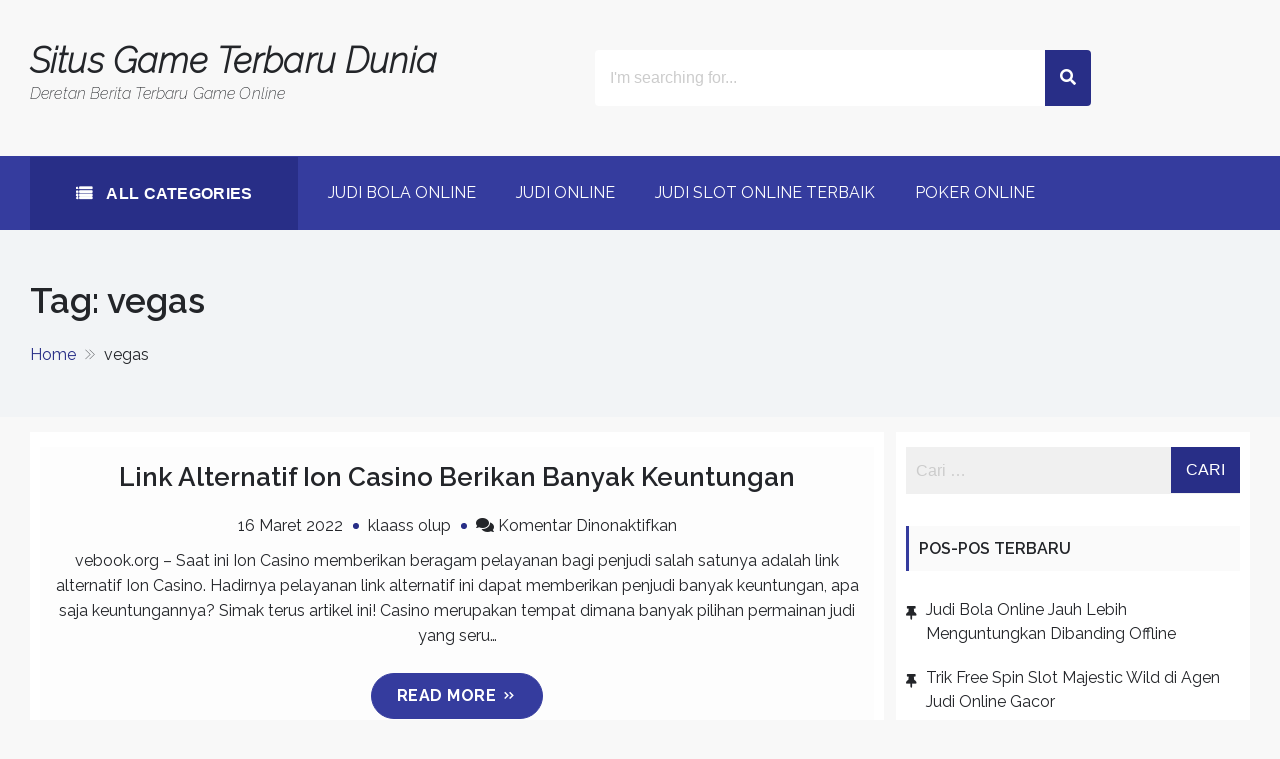

--- FILE ---
content_type: text/html; charset=UTF-8
request_url: https://vebook.org/tag/vegas/
body_size: 8946
content:
<!DOCTYPE html>
<html lang="id" prefix="og: https://ogp.me/ns#" itemscope="itemscope" itemtype="http://schema.org/WebPage" >
<head>
    <meta charset="UTF-8">
    <meta name="viewport" content="width=device-width, initial-scale=1, maximum-scale=1">
    <link rel="profile" href="http://gmpg.org/xfn/11">
    <link rel="pingback" href="https://vebook.org/xmlrpc.php">
    	<style>img:is([sizes="auto" i], [sizes^="auto," i]) { contain-intrinsic-size: 3000px 1500px }</style>
	
<!-- Optimasi Mesin Pencari oleh Rank Math - https://rankmath.com/ -->
<title>vegas Archives - Situs Game Terbaru Dunia</title>
<meta name="robots" content="follow, noindex"/>
<meta property="og:locale" content="id_ID" />
<meta property="og:type" content="article" />
<meta property="og:title" content="vegas Archives - Situs Game Terbaru Dunia" />
<meta property="og:url" content="https://vebook.org/tag/vegas/" />
<meta name="twitter:card" content="summary_large_image" />
<meta name="twitter:title" content="vegas Archives - Situs Game Terbaru Dunia" />
<meta name="twitter:label1" content="Pos" />
<meta name="twitter:data1" content="2" />
<script type="application/ld+json" class="rank-math-schema">{"@context":"https://schema.org","@graph":[{"@type":"Organization","@id":"https://vebook.org/#organization","name":"Situs Game Terbaru Dunia"},{"@type":"WebSite","@id":"https://vebook.org/#website","url":"https://vebook.org","publisher":{"@id":"https://vebook.org/#organization"},"inLanguage":"id"},{"@type":"CollectionPage","@id":"https://vebook.org/tag/vegas/#webpage","url":"https://vebook.org/tag/vegas/","name":"vegas Archives - Situs Game Terbaru Dunia","isPartOf":{"@id":"https://vebook.org/#website"},"inLanguage":"id"}]}</script>
<!-- /Plugin WordPress Rank Math SEO -->

<link rel='dns-prefetch' href='//widgetlogic.org' />
<link rel='dns-prefetch' href='//fonts.googleapis.com' />
<script type="text/javascript">
/* <![CDATA[ */
window._wpemojiSettings = {"baseUrl":"https:\/\/s.w.org\/images\/core\/emoji\/16.0.1\/72x72\/","ext":".png","svgUrl":"https:\/\/s.w.org\/images\/core\/emoji\/16.0.1\/svg\/","svgExt":".svg","source":{"concatemoji":"https:\/\/vebook.org\/wp-includes\/js\/wp-emoji-release.min.js?ver=96e975a339bb6ab2a5caa202d4aeead3"}};
/*! This file is auto-generated */
!function(s,n){var o,i,e;function c(e){try{var t={supportTests:e,timestamp:(new Date).valueOf()};sessionStorage.setItem(o,JSON.stringify(t))}catch(e){}}function p(e,t,n){e.clearRect(0,0,e.canvas.width,e.canvas.height),e.fillText(t,0,0);var t=new Uint32Array(e.getImageData(0,0,e.canvas.width,e.canvas.height).data),a=(e.clearRect(0,0,e.canvas.width,e.canvas.height),e.fillText(n,0,0),new Uint32Array(e.getImageData(0,0,e.canvas.width,e.canvas.height).data));return t.every(function(e,t){return e===a[t]})}function u(e,t){e.clearRect(0,0,e.canvas.width,e.canvas.height),e.fillText(t,0,0);for(var n=e.getImageData(16,16,1,1),a=0;a<n.data.length;a++)if(0!==n.data[a])return!1;return!0}function f(e,t,n,a){switch(t){case"flag":return n(e,"\ud83c\udff3\ufe0f\u200d\u26a7\ufe0f","\ud83c\udff3\ufe0f\u200b\u26a7\ufe0f")?!1:!n(e,"\ud83c\udde8\ud83c\uddf6","\ud83c\udde8\u200b\ud83c\uddf6")&&!n(e,"\ud83c\udff4\udb40\udc67\udb40\udc62\udb40\udc65\udb40\udc6e\udb40\udc67\udb40\udc7f","\ud83c\udff4\u200b\udb40\udc67\u200b\udb40\udc62\u200b\udb40\udc65\u200b\udb40\udc6e\u200b\udb40\udc67\u200b\udb40\udc7f");case"emoji":return!a(e,"\ud83e\udedf")}return!1}function g(e,t,n,a){var r="undefined"!=typeof WorkerGlobalScope&&self instanceof WorkerGlobalScope?new OffscreenCanvas(300,150):s.createElement("canvas"),o=r.getContext("2d",{willReadFrequently:!0}),i=(o.textBaseline="top",o.font="600 32px Arial",{});return e.forEach(function(e){i[e]=t(o,e,n,a)}),i}function t(e){var t=s.createElement("script");t.src=e,t.defer=!0,s.head.appendChild(t)}"undefined"!=typeof Promise&&(o="wpEmojiSettingsSupports",i=["flag","emoji"],n.supports={everything:!0,everythingExceptFlag:!0},e=new Promise(function(e){s.addEventListener("DOMContentLoaded",e,{once:!0})}),new Promise(function(t){var n=function(){try{var e=JSON.parse(sessionStorage.getItem(o));if("object"==typeof e&&"number"==typeof e.timestamp&&(new Date).valueOf()<e.timestamp+604800&&"object"==typeof e.supportTests)return e.supportTests}catch(e){}return null}();if(!n){if("undefined"!=typeof Worker&&"undefined"!=typeof OffscreenCanvas&&"undefined"!=typeof URL&&URL.createObjectURL&&"undefined"!=typeof Blob)try{var e="postMessage("+g.toString()+"("+[JSON.stringify(i),f.toString(),p.toString(),u.toString()].join(",")+"));",a=new Blob([e],{type:"text/javascript"}),r=new Worker(URL.createObjectURL(a),{name:"wpTestEmojiSupports"});return void(r.onmessage=function(e){c(n=e.data),r.terminate(),t(n)})}catch(e){}c(n=g(i,f,p,u))}t(n)}).then(function(e){for(var t in e)n.supports[t]=e[t],n.supports.everything=n.supports.everything&&n.supports[t],"flag"!==t&&(n.supports.everythingExceptFlag=n.supports.everythingExceptFlag&&n.supports[t]);n.supports.everythingExceptFlag=n.supports.everythingExceptFlag&&!n.supports.flag,n.DOMReady=!1,n.readyCallback=function(){n.DOMReady=!0}}).then(function(){return e}).then(function(){var e;n.supports.everything||(n.readyCallback(),(e=n.source||{}).concatemoji?t(e.concatemoji):e.wpemoji&&e.twemoji&&(t(e.twemoji),t(e.wpemoji)))}))}((window,document),window._wpemojiSettings);
/* ]]> */
</script>
<style id='wp-emoji-styles-inline-css' type='text/css'>

	img.wp-smiley, img.emoji {
		display: inline !important;
		border: none !important;
		box-shadow: none !important;
		height: 1em !important;
		width: 1em !important;
		margin: 0 0.07em !important;
		vertical-align: -0.1em !important;
		background: none !important;
		padding: 0 !important;
	}
</style>
<link rel='stylesheet' id='block-widget-css' href='https://vebook.org/wp-content/plugins/widget-logic/block_widget/css/widget.css?ver=1768248891' type='text/css' media='all' />
<link crossorigin="anonymous" rel='stylesheet' id='sparklestore-google-fonts-css' href='//fonts.googleapis.com/css?family=Lato%3A300%2C400%2C700%7COpen+Sans%3A300%2C700%2C600%2C800%2C400%7CLato%3A300%2C700%2C600%2C800%2C400%7CPoppins%3A400%2C300%2C500%2C600%2C700&#038;ver=96e975a339bb6ab2a5caa202d4aeead3' type='text/css' media='all' />
<link rel='stylesheet' id='fontawesome5-css' href='https://vebook.org/wp-content/themes/sparklestore/assets/library/fontawesome/css/all.min.css?ver=96e975a339bb6ab2a5caa202d4aeead3' type='text/css' media='all' />
<link rel='stylesheet' id='icofont-css' href='https://vebook.org/wp-content/themes/sparklestore/assets/css/icofont.css?ver=96e975a339bb6ab2a5caa202d4aeead3' type='text/css' media='all' />
<link rel='stylesheet' id='chosen-css' href='https://vebook.org/wp-content/themes/sparklestore//assets/library/chosen/chosen.min.css?ver=96e975a339bb6ab2a5caa202d4aeead3' type='text/css' media='all' />
<link rel='stylesheet' id='flexslider-css' href='https://vebook.org/wp-content/themes/sparklestore/assets/library/flexslider/css/flexslider.css?ver=96e975a339bb6ab2a5caa202d4aeead3' type='text/css' media='all' />
<link rel='stylesheet' id='lightslider-css' href='https://vebook.org/wp-content/themes/sparklestore/assets/library/lightslider/css/lightslider.css?ver=96e975a339bb6ab2a5caa202d4aeead3' type='text/css' media='all' />
<link rel='stylesheet' id='sparklestore-bg-color-css' href='https://vebook.org/wp-content/themes/sparklestore/assets/css/bg-color.css?ver=96e975a339bb6ab2a5caa202d4aeead3' type='text/css' media='all' />
<link rel='stylesheet' id='sparklestore-font-color-css' href='https://vebook.org/wp-content/themes/sparklestore/assets/css/font-color.css?ver=96e975a339bb6ab2a5caa202d4aeead3' type='text/css' media='all' />
<link rel='stylesheet' id='sparklestore-border-color-css' href='https://vebook.org/wp-content/themes/sparklestore/assets/css/border-color.css?ver=96e975a339bb6ab2a5caa202d4aeead3' type='text/css' media='all' />
<link rel='stylesheet' id='sparklestore-style-responsive-css' href='https://vebook.org/wp-content/themes/sparklestore/assets/css/responsive.css?ver=96e975a339bb6ab2a5caa202d4aeead3' type='text/css' media='all' />
<link rel='stylesheet' id='sparklethemes-mobile-menu-css' href='https://vebook.org/wp-content/themes/sparklestore/sparklethemes/mobile-menu/mobile-menu.css?ver=1' type='text/css' media='all' />
<link crossorigin="anonymous" rel='stylesheet' id='sparkleStore-lite-google-font-css' href='https://fonts.googleapis.com/css?family=Open%2BSans%3A300%2C300i%2C400%2C400i%2C600%2C600i%2C700%2C700i%2C800%2C800i%7CRaleway%3A100%2C200%2C200i%2C300%2C400%2C500%2C600%2C700%2C800&#038;subset=latin%2Clatin-ext' type='text/css' media='all' />
<link rel='stylesheet' id='sparklestore-parent-style-css' href='https://vebook.org/wp-content/themes/sparklestore//style.css?ver=1.1.1' type='text/css' media='all' />
<link rel='stylesheet' id='sparklestore-lite-style-css' href='https://vebook.org/wp-content/themes/sparklestore-lite/style.css?ver=1.1.1' type='text/css' media='all' />
<style id='sparklestore-lite-style-inline-css' type='text/css'>

            .wc-block-grid__product-add-to-cart .add_to_cart_button,
            .wc-block-grid__product-add-to-cart .add_to_cart_button::before,
            
            .site-cart-items-wrap .count,
            .chosen-container .chosen-results li.result-selected,
            .chosen-container .chosen-results li.highlighted,
            .block-nav-category .view-all-category a,
            .posts-tag ul li,
            .woocommerce div.product .woocommerce-tabs ul.tabs li,
            .store_products_items_info .products_item_info,
            .flex-control-nav > li > a:hover::before, .flex-control-nav > li > a.flex-active::before,
            .header-nav,
            .btn-primary,
            .scrollup,
            .social ul li a,
            .blocktitle,
            .appzend-buttons-wrapper .products_item_info a,
            .blocktitlewrap .SparkleStoreAction>div:hover:before,
            .layout_two .sparkletabs,
            #respond .form-submit input#submit, a.button, button, input[type='submit']{
                background-color: #353c9e;

            }

            .wc-block-grid__product-add-to-cart .add_to_cart_button,

            .cross-sells h2, .cart_totals h2, .up-sells > h2, .related > h2, .woocommerce-billing-fields h3, .woocommerce-shipping-fields h3, .woocommerce-additional-fields h3, #order_review_heading, .woocommerce-order-details h2, .woocommerce-column--billing-address h2, .woocommerce-column--shipping-address h2, .woocommerce-Address-title h3, .woocommerce-MyAccount-content h3, .wishlist-title h2, .comments-area h2.comments-title, .woocommerce-Reviews h2.woocommerce-Reviews-title, .woocommerce-Reviews #review_form_wrapper .comment-reply-title, .woocommerce-account .woocommerce h2, .woocommerce-customer-details h2.woocommerce-column__title, .widget .widget-title,

            .woocommerce div.product .woocommerce-tabs ul.tabs::before,
            .woocommerce div.product .woocommerce-tabs .panel,
            .woocommerce div.product .woocommerce-tabs ul.tabs li,
            .btn-primary,
            .social ul li a{
                border-color: #353c9e;
            }

            .wc-block-grid__product-add-to-cart .add_to_cart_button:hover,

            .woocommerce ul.products li.product .price ins, .store_products_item_details .price ins, .woocommerce div.product p.price ins, .woocommerce div.product span.price ins,
            .woocommerce ul.products li.product .price, .store_products_item_details .price, .woocommerce div.product p.price, .woocommerce div.product span.price,
            .blocktitlewrap .SparkleStoreAction>div,
            .top-header-inner .social ul li a:hover{
                color: #353c9e;
            }

            .woocommerce .widget_shopping_cart .cart_list li a.remove:hover, .woocommerce.widget_shopping_cart .cart_list li a.remove:hover,
            .widget .woocommerce-mini-cart__buttons a.checkout:last-child,
            .widget_search .search-submit,
            .block-search .btn-submit,
            .box-header-nav .main-menu .page_item.current_page_item > a, .box-header-nav .main-menu .page_item:hover > a, .box-header-nav .main-menu > .menu-item.current-menu-item > a, .box-header-nav .main-menu > .menu-item:hover > a,
            .box-header-nav .main-menu > .menu-item.focus > a,
            .widget_product_search button,
            .block-nav-category .block-title,
            .block-nav-category .vertical-menu .page_item.current_page_item > a, .block-nav-category .vertical-menu li:hover > a,.block-nav-category .vertical-menu li>a.focus-visible, .block-nav-category .view-all-category a:hover,.block-nav-category .view-all-category a.focus-visible,
            .lSAction .lSPrev, .lSAction .lSNext,
            .woocommerce a.added_to_cart::before, .woocommerce a.product_type_simple::before, .woocommerce a.button.add_to_cart_button::before, .woocommerce a.button.product_type_grouped::before, .woocommerce a.button.product_type_external::before, .woocommerce a.button.product_type_variable::before,
            .woocommerce a.added_to_cart, .woocommerce a.product_type_simple, .woocommerce a.button.add_to_cart_button, .woocommerce a.button.product_type_grouped, .woocommerce a.button.product_type_external, .woocommerce a.button.product_type_variable,

            .box-header-nav .main-menu .children > .page_item:hover > a, .box-header-nav .main-menu .sub-menu > .menu-item:hover > a,
            .box-header-nav .main-menu .children > .page_item.focus > a, .box-header-nav .main-menu .sub-menu > .menu-item.focus > a,
            .woocommerce #respond input#submit, .woocommerce a.button, .woocommerce button.button, .woocommerce input.button,
            .woocommerce nav.woocommerce-pagination ul li a:focus, .woocommerce nav.woocommerce-pagination ul li a:hover, .woocommerce nav.woocommerce-pagination ul li span.current,
            .single-product div.product .entry-summary .single_add_to_cart_button::before,
            .single-product div.product .entry-summary .single_add_to_cart_button,
            .layout_one .sparkletabs .sparkletablinks > li:hover a, .layout_one .sparkletabs .sparkletablinks > li.active a,
            .layout_one .sparkletabs .sparkletablinks > li:hover a, .layout_one .sparkletabs .sparkletablinks > li.active a,
            .store_products_items_info .yith-wcwl-add-button a.add_to_wishlist span, .store_products_items_info .sparkle-tooltip-label,
            .woocommerce a.remove:hover,
            .menu-modal .sparkle-tabs button.active,
            .woocommerce #respond input#submit.alt, .woocommerce a.button.alt, .woocommerce button.button.alt, .woocommerce input.button.alt,
            .woocommerce-MyAccount-navigation ul li a,
            .woocommerce .widget_price_filter .price_slider_wrapper .ui-widget-content,
            .widget.yith-woocompare-widget .compare, 
            .widget.yith-woocompare-widget .clear-all,
            .articlesListing .article .metainfo div:after,
            .page-numbers,
            .posts-tag ul li:first-child,
            .posts-tag ul li:hover,
            .reply .comment-reply-link,
            .admin-bar .woocommerce-store-notice, p.demo_store,
            .search-wrapper{
                background-color: #282e87;
            }

            .woocommerce a.added_to_cart, .woocommerce a.product_type_simple, .woocommerce a.button.add_to_cart_button, .woocommerce a.button.product_type_grouped, .woocommerce a.button.product_type_external, .woocommerce a.button.product_type_variable,
            .woocommerce nav.woocommerce-pagination ul li,

            .woocommerce-MyAccount-navigation ul li a:hover,
            .footer-widgets .widget .widget-title::before,
            .woocommerce #respond input#submit, .woocommerce a.button, .woocommerce button.button, .woocommerce input.button,
            .single-product div.product .entry-summary .single_add_to_cart_button,
            .layout_one .sparkletabs .sparkletablinks > li:hover a, .layout_one .sparkletabs .sparkletablinks > li.active a,
            .layout_one .sparkletabs .sparkletablinks > li:hover a, .layout_one .sparkletabs .sparkletablinks > li.active a,
            .woocommerce-message, .woocommerce-info,
            .btn-primary:hover,
            .widget.yith-woocompare-widget .compare, 
            .widget.yith-woocompare-widget .clear-all,
            .widget.yith-woocompare-widget .compare:hover, 
            .widget.yith-woocompare-widget .clear-all:hover,
            .page-numbers,
            .page-numbers:hover,
            .woocommerce #respond input#submit:hover{
                border-color: #282e87;
            }

            .store_products_items_info .yith-wcwl-add-button a.add_to_wishlist span::before, .store_products_items_info .sparkle-tooltip-label::before{
                border-left-color: #282e87;
            }

            .woocommerce a.added_to_cart:hover, .woocommerce a.product_type_simple:hover, .woocommerce a.button.add_to_cart_button:hover, .woocommerce a.button.product_type_grouped:hover, .woocommerce a.button.product_type_external:hover, .woocommerce a.button.product_type_variable:hover,

            .footer-widgets .widget_top_rated_products .product_list_widget .product-title:hover, .footer-widgets .widget a:hover, .footer-widgets .widget a:hover::before, .footer-widgets .widget li:hover::before,
            .woocommerce #respond input#submit:hover, .woocommerce a.button:hover, .woocommerce button.button:hover, .woocommerce input.button:hover,
            .woocommerce nav.woocommerce-pagination ul li .page-numbers,
            .breadcrumbs .trail-items li a,
            .woocommerce-MyAccount-navigation ul li:hover::before,
            .woocommerce-MyAccount-navigation ul li a:hover,
            .sub-footer-inner .coppyright a,
            .woocommerce-MyAccount-content a,
            .woocommerce .product_list_widget .woocommerce-Price-amount,
            .single-product div.product .entry-summary .single_add_to_cart_button:hover,
            .woocommerce-message::before, .woocommerce-info::before,
            a:hover, a:focus, a:active,
            .layout_two .sparkletabs .sparkletablinks > li a:hover, 
            .layout_two .sparkletabs .sparkletablinks > li.active a,
            .widget.yith-woocompare-widget .compare:hover, 
            .widget.yith-woocompare-widget .clear-all:hover,
            .page-numbers.current,
            .site-cart-items-wrap,
            .page-numbers:hover,
            #cancel-comment-reply-link,
            #cancel-comment-reply-link:before,
            .single-product div.product .entry-summary a.compare:hover,
            .services_item .services_icon,
            .woocommerce #respond input#submit.alt:hover, 
            .woocommerce a.button.alt:hover, 
            .woocommerce button.button.alt:hover, 
            .woocommerce input.button.alt:hover{
                color: #282e87;
            }
            
            .woocommerce a.remove:hover,
            .woocommerce a.remove{
                color: #282e87 !important;
            }
        
            .footer.footer{
                background-color: #797979;

            }

            .footer.footer,
            footer.footer ul li, footer.footer ul li:before, .woocommerce footer.footer ul.cart_list li a, .woocommerce footer.footer ul.product_list_widget li a, .woocommerce-page footer.footer ul.cart_list li a, .woocommerce-page footer.footer ul.product_list_widget li a, footer.footer .widget_top_rated_products .product_list_widget .product-title,
            footer.footer .footer-bottom ul li a:hover, .footer-bottom a:hover{
                color: #ffffff;

            }

</style>
<script type="text/javascript" src="https://vebook.org/wp-includes/js/jquery/jquery.min.js?ver=3.7.1" id="jquery-core-js"></script>
<script type="text/javascript" src="https://vebook.org/wp-includes/js/jquery/jquery-migrate.min.js?ver=3.4.1" id="jquery-migrate-js"></script>
<script type="text/javascript" src="https://vebook.org/wp-content/themes/sparklestore//assets/library/chosen/chosen.jquery.min.js?ver=1" id="chosen-jquery-js"></script>
<script type="text/javascript" src="https://vebook.org/wp-content/themes/sparklestore/sparklethemes/mobile-menu/navigation.js?ver=1" id="sparkletheme-navigation-js"></script>
<link rel="https://api.w.org/" href="https://vebook.org/wp-json/" /><link rel="alternate" title="JSON" type="application/json" href="https://vebook.org/wp-json/wp/v2/tags/74" /><link rel="EditURI" type="application/rsd+xml" title="RSD" href="https://vebook.org/xmlrpc.php?rsd" />

<style type="text/css">.recentcomments a{display:inline !important;padding:0 !important;margin:0 !important;}</style><!-- There is no amphtml version available for this URL. --><link rel="icon" href="https://vebook.org/wp-content/uploads/2020/01/cropped-las-vegaz-casino-lady1-32x32.png" sizes="32x32" />
<link rel="icon" href="https://vebook.org/wp-content/uploads/2020/01/cropped-las-vegaz-casino-lady1-192x192.png" sizes="192x192" />
<link rel="apple-touch-icon" href="https://vebook.org/wp-content/uploads/2020/01/cropped-las-vegaz-casino-lady1-180x180.png" />
<meta name="msapplication-TileImage" content="https://vebook.org/wp-content/uploads/2020/01/cropped-las-vegaz-casino-lady1-270x270.png" />
		<style type="text/css" id="wp-custom-css">
			.post-thumbnail{
display: none;
}		</style>
		</head>

<body class="archive tag tag-vegas tag-74 wp-embed-responsive wp-theme-sparklestore wp-child-theme-sparklestore-lite hfeed rightsidebar fulllayout">

    
    <div id="page" class="site">

    		<a class="skip-link screen-reader-text" href="#site-content">Skip to content</a>
				<header id="masthead" class="site-header" itemscope="itemscope" itemtype="http://schema.org/WPHeader" role="banner">		
			<div class="header-container">
				
			<div class="header-top">
		        <div class="container">
		        	<div class="top-header-inner">
			            <div class="top-bar-menu left">
			            	            <ul class="sparklestore_quick_contact">
                            </ul>
        			            </div>

			            <div class="top-bar-menu right">
			            				            </div>
			        </div>
		        </div>
		    </div>

		
		<div class="mainheader mobile-only">
			<div class="container">
				<div class="header-middle-inner">
					<button class="toggle nav-toggle mobile-nav-toggle" data-toggle-target=".header-mobile-menu"  data-toggle-body-class="showing-menu-modal" aria-expanded="false" data-set-focus=".close-nav-toggle">
                <span class="toggle-inner">
                    <span class="toggle-icon"><i class="fas fa-bars"></i></span>
                    <span class="toggle-text">Menu</span>
                </span>
            </button>			        <div class="sparklelogo">
		              			              	<div class="site-branding">				              		
		              		<h1 class="site-title">
		              			<a href="https://vebook.org/" rel="home">
		              				Situs Game Terbaru Dunia		              			</a>
		              		</h1>
		              				              			<p class="site-description">Deretan Berita Terbaru Game Online</p>
		              				              	</div>
			        </div><!-- End Header Logo --> 

			        <div class="rightheaderwrapend">
	    	          	 
			        </div>
			    </div>

			    <div class="rightheaderwrap">
		        	<div class="category-search-form">
		        	  			        	</div>
		        </div>
			</div>
		</div>

		<div class="mainheader">
			<div class="container">
				<div class="header-middle-inner">
			        <div class="sparklelogo">
		              			              	<div class="site-branding">				              		
		              		<h1 class="site-title">
		              			<a href="https://vebook.org/" rel="home">
		              				Situs Game Terbaru Dunia		              			</a>
		              		</h1>
		              				              			<p class="site-description">Deretan Berita Terbaru Game Online</p>
		              				              	</div>
			        </div><!-- End Header Logo --> 

			        <div class="rightheaderwrap">
			        	<div class="category-search-form">
			        	  										<div class='block-search'>
									  	<form role="product-search" method="get" action="/" class="form-search block-search advancesearch">
											<input type="hidden" name="post_type" value="post"/>
											<div class="form-content search-box results-search">
												<div class="inner">
													<input autocomplete="off" type="text" class="input searchfield txt-livesearch" name="s" value="" placeholder="I&#039;m searching for...">
												</div>
											</div>
											
											<button type="submit" class="btn-submit">
												<span class="fa fa-search" aria-hidden="true"></span>
											</button>
									   	</form>
									</div>
												        	</div>
			        </div>

			        <div class="rightheaderwrapend">
	    	          	 
			        </div>
			    </div>
			</div>
		</div>		    
					</div>
		</header><!-- #masthead -->
		
    <div class="header-nav">
        <div class="container">
            <div class="header-nav-inner">
                          <div data-items="10" class="category-menu-main vertical-wapper block-nav-category has-vertical-menu">
              <button class="category-menu-title block-title">
                  All Categories              </button>
              
              <div class="block-content verticalmenu-content menu-category">
                <div class="vertical-menu"></div>
                <div class="view-all-category">
                    <a href="javascript:void(0);"
                       data-closetext="Close"
                       data-alltext="More Categories"
                       class="btn-view-all open-cate">More Categories                    </a>
                </div>
              </div>
          </div><!-- block category -->
                    
                <div class="box-header-nav main-menu-wapper">
                    <div class="main-menu sp-clearfix">
                        <div class="main-menu-links">
                            <ul id="menu-home" class="main-menu"><li id="menu-item-34" class="menu-item menu-item-type-taxonomy menu-item-object-category menu-item-34"><a href="https://vebook.org/category/judi-bola-online/">Judi Bola Online</a></li>
<li id="menu-item-35" class="menu-item menu-item-type-taxonomy menu-item-object-category menu-item-35"><a href="https://vebook.org/category/judi-online/">Judi Online</a></li>
<li id="menu-item-36" class="menu-item menu-item-type-taxonomy menu-item-object-category menu-item-36"><a href="https://vebook.org/category/judi-slot-online-terbaik/">Judi Slot Online Terbaik</a></li>
<li id="menu-item-37" class="menu-item menu-item-type-taxonomy menu-item-object-category menu-item-37"><a href="https://vebook.org/category/poker-online/">poker online</a></li>
</ul>                        </div>
                    </div>
                </div>
            </div>
        </div>
    </div>
    <div id="site-content" role="main">
    
        <div class="breadcrumbs-wrap breadcrumbs " >
            <div class="container">
                <h2 class="entry-title">Tag: <span>vegas</span></h2><div role="navigation" aria-label="Breadcrumbs" class="breadcrumb-trail" itemprop="breadcrumb"><ul class="trail-items" itemscope itemtype="http://schema.org/BreadcrumbList"><meta name="numberOfItems" content="2" /><meta name="itemListOrder" content="Ascending" /><li itemprop="itemListElement" itemscope itemtype="http://schema.org/ListItem" class="trail-item trail-begin"><a href="https://vebook.org/" rel="home" itemprop="item"><span itemprop="name">Home</span></a><meta itemprop="position" content="1" /></li><li itemprop="itemListElement" itemscope itemtype="http://schema.org/ListItem" class="trail-item trail-end"><span itemprop="item"><span itemprop="name">vegas</span></span><meta itemprop="position" content="2" /></li></ul></div>            </div>
        </div>
      
<div class="container">
	<div class="site-wrapper">
		
	  	<div id="primary" class="content-area none" data-layout="none">
			<main id="main" class="site-main articlesListing blog-grid" role="main">
				<article id="post-73" class="article text-center post-73 post type-post status-publish format-standard has-post-thumbnail hentry category-judi-online tag-baccarat tag-bet tag-betting tag-bettingtips tag-blackjack tag-casino tag-casinoonline tag-gambling tag-jackpot tag-judionline tag-lasvegas tag-livecasino tag-mega tag-money tag-onlinecasino tag-poker tag-pokeronline tag-roulette tag-slot tag-slotgame tag-slots tag-sports tag-vegas tag-win" itemtype="http://schema.org/BlogPosting" itemtype="http://schema.org/BlogPosting">

	
                  <div class="blog-post-thumbnail">
                      <a class="post-thumbnail" href="https://vebook.org/link-alternatif-ion-casino-berikan-banyak-keuntungan/" aria-hidden="true" tabindex="-1">
                          <img width="700" height="500" src="https://vebook.org/wp-content/uploads/4-3-Link-Alternatif-Ion-Casino-Berikan-Banyak-Keuntungan.jpg" class="attachment- size- wp-post-image" alt="" decoding="async" fetchpriority="high" srcset="https://vebook.org/wp-content/uploads/4-3-Link-Alternatif-Ion-Casino-Berikan-Banyak-Keuntungan.jpg 700w, https://vebook.org/wp-content/uploads/4-3-Link-Alternatif-Ion-Casino-Berikan-Banyak-Keuntungan-300x214.jpg 300w" sizes="(max-width: 700px) 100vw, 700px" />                      </a>
                  </div>

          
	<div class="box">
		<h2><a href="https://vebook.org/link-alternatif-ion-casino-berikan-banyak-keuntungan/" rel="bookmark">Link Alternatif Ion Casino Berikan Banyak Keuntungan</a></h2>
        <div class="site-entry-meta metainfo">
            <div><span class="posted-on"> <a href="https://vebook.org/link-alternatif-ion-casino-berikan-banyak-keuntungan/" rel="bookmark"><time class="entry-date published" datetime="2022-03-16T07:51:55+00:00">16 Maret 2022</time><time class="updated" datetime="2022-03-16T07:52:48+00:00">16 Maret 2022</time></a></span></div><div><span class="byline">  <span class="author vcard"><a class="url fn n" href="https://vebook.org/author/klaassolup/">klaass olup</a></span></span></div><span class="comments-link"><i class="fa fa-comments"></i> <span>Komentar Dinonaktifkan<span class="screen-reader-text"> pada Link Alternatif Ion Casino Berikan Banyak Keuntungan</span></span></span>        </div><!-- .entry-meta -->

       		
		<div class="entry-content">
			<p>vebook.org &#8211; Saat ini Ion Casino memberikan beragam pelayanan bagi penjudi salah satunya adalah link alternatif Ion Casino. Hadirnya pelayanan link alternatif ini dapat memberikan penjudi banyak keuntungan, apa saja keuntungannya? Simak terus artikel ini! Casino merupakan tempat dimana banyak pilihan permainan judi yang seru&#8230;</p>
		</div>

			        <div class="btn-wrap">
				<a class="btn btn-primary" href="https://vebook.org/link-alternatif-ion-casino-berikan-banyak-keuntungan/">
					<span>Read More <i class="icofont-double-right"></i></span>
				</a>
			</div>
				
	</div>

</article><!-- #post-73 --><article id="post-63" class="article text-center post-63 post type-post status-publish format-standard has-post-thumbnail hentry category-poker-online tag-baccarat tag-bet tag-betting tag-bettingtips tag-bhfyp tag-blackjack tag-bonus tag-casino tag-casinoonline tag-football tag-gambling tag-jackpot tag-judionline tag-kiss tag-lasvegas tag-livecasino tag-mega tag-money tag-onlinecasino tag-poker tag-pokeronline tag-roulette tag-slot tag-slotgame tag-slots tag-sports tag-sportsbetting tag-sportsbook tag-vegas tag-win" itemtype="http://schema.org/BlogPosting" itemtype="http://schema.org/BlogPosting">

	
                  <div class="blog-post-thumbnail">
                      <a class="post-thumbnail" href="https://vebook.org/texas-poker-apk-berjudi-melalui-aplikasi-android/" aria-hidden="true" tabindex="-1">
                          <img width="700" height="500" src="https://vebook.org/wp-content/uploads/Texas-Poker-Apk-Berjudi-Melalui-Aplikasi-Android.jpg" class="attachment- size- wp-post-image" alt="" decoding="async" srcset="https://vebook.org/wp-content/uploads/Texas-Poker-Apk-Berjudi-Melalui-Aplikasi-Android.jpg 700w, https://vebook.org/wp-content/uploads/Texas-Poker-Apk-Berjudi-Melalui-Aplikasi-Android-300x214.jpg 300w" sizes="(max-width: 700px) 100vw, 700px" />                      </a>
                  </div>

          
	<div class="box">
		<h2><a href="https://vebook.org/texas-poker-apk-berjudi-melalui-aplikasi-android/" rel="bookmark">Texas Poker Apk Berjudi Melalui Aplikasi Android</a></h2>
        <div class="site-entry-meta metainfo">
            <div><span class="posted-on"> <a href="https://vebook.org/texas-poker-apk-berjudi-melalui-aplikasi-android/" rel="bookmark"><time class="entry-date published updated" datetime="2022-02-21T10:24:30+00:00">21 Februari 2022</time></a></span></div><div><span class="byline">  <span class="author vcard"><a class="url fn n" href="https://vebook.org/author/klaassolup/">klaass olup</a></span></span></div><span class="comments-link"><i class="fa fa-comments"></i> <span>Komentar Dinonaktifkan<span class="screen-reader-text"> pada Texas Poker Apk Berjudi Melalui Aplikasi Android</span></span></span>        </div><!-- .entry-meta -->

       		
		<div class="entry-content">
			<p>Vebook.org &#8211; Semua orang yang sudah aktif memakai sosial media sejak tahun 2010an pasti sudah kenal dengan game texas poker apk ini. Hal itu terjadi karena memang game poker sangat seru dan menyenangkan sehingga banyak orang menyukainya. Sekarang permainan judi poker sudah sangat berkembang dimana&#8230;</p>
		</div>

			        <div class="btn-wrap">
				<a class="btn btn-primary" href="https://vebook.org/texas-poker-apk-berjudi-melalui-aplikasi-android/">
					<span>Read More <i class="icofont-double-right"></i></span>
				</a>
			</div>
				
	</div>

</article><!-- #post-63 -->	        </main>
	    </div>
	        
	    		
		<aside id="secondary" class="widget-area right" role="complementary">

			<aside id="search-2" class="widget widget_search"><form role="search" method="get" class="search-form" action="https://vebook.org/">
				<label>
					<span class="screen-reader-text">Cari untuk:</span>
					<input type="search" class="search-field" placeholder="Cari &hellip;" value="" name="s" />
				</label>
				<input type="submit" class="search-submit" value="Cari" />
			</form></aside>
		<aside id="recent-posts-2" class="widget widget_recent_entries">
		<h2 class="spstore widget-title">Pos-pos Terbaru</h2>
		<ul>
											<li>
					<a href="https://vebook.org/judi-bola-online-jauh-lebih-menguntungkan-dibanding-offline/">Judi Bola Online Jauh Lebih Menguntungkan Dibanding Offline</a>
									</li>
											<li>
					<a href="https://vebook.org/trik-free-spin-slot-majestic-wild-di-agen-judi-online-gacor/">Trik Free Spin Slot Majestic Wild di Agen Judi Online Gacor</a>
									</li>
											<li>
					<a href="https://vebook.org/main-di-agen-slot-pragmatic-resmi-pasti-seru-dan-menguntungkan/">Main di Agen Slot Pragmatic Resmi Pasti Seru dan Menguntungkan</a>
									</li>
											<li>
					<a href="https://vebook.org/jajaran-game-casino-menguntungkan-yang-wajib-anda-coba/">Jajaran Game Casino Menguntungkan yang Wajib Anda Coba</a>
									</li>
											<li>
					<a href="https://vebook.org/kelebihan-yang-dimiliki-bandar-togel-online-terbaik/">Kelebihan yang Dimiliki Bandar Togel Online Terbaik</a>
									</li>
					</ul>

		</aside><aside id="recent-comments-2" class="widget widget_recent_comments"><h2 class="spstore widget-title">Komentar Terbaru</h2><ul id="recentcomments"></ul></aside>
		</aside><!-- #secondary -->
	
    </div>
</div>


		<footer class="footer" itemscope="itemscope" itemtype="http://schema.org/WPFooter">
	
			<div class="sub-top-footer">
				<div class="container">
					<div class="sub-top-inner">
						<div class="sociallink">
							      <div class="social">
        <ul>
                                                          </ul>
      </div>
    	            
						</div>

						<div class="paymentlogo">
							      <div class="payment-accept">
                                                      </div>
      						</div>
					</div>
				</div>
			</div>
			
		<div class="sub-footer">
		    <div class="container">
		    	<div class="sub-footer-inner">
		       		<div class="coppyright">
						@Vebook Themes 2019 -  WordPress Theme : SparkleStore  By <a href=" https://sparklewpthemes.com/ " rel="designer" target="_blank">Sparkle Themes</a>					</div><!-- .site-info -->
		        </div>
		    </div>
		</div>
				</footer>
				<div class="cart-widget-side">
				<div class="widget-heading">
					<h3 class="widget-title">Shopping cart</h3>
					<a href="#" class="close-side-widget">close</a>
                </div>
                
                                
			</div>
			    

</div><!-- #page -->

<a href="#" class="scrollup">
	<i class="fa icofont-bubble-up"></i>
</a>

<script type="speculationrules">
{"prefetch":[{"source":"document","where":{"and":[{"href_matches":"\/*"},{"not":{"href_matches":["\/wp-*.php","\/wp-admin\/*","\/wp-content\/uploads\/*","\/wp-content\/*","\/wp-content\/plugins\/*","\/wp-content\/themes\/sparklestore-lite\/*","\/wp-content\/themes\/sparklestore\/*","\/*\\?(.+)"]}},{"not":{"selector_matches":"a[rel~=\"nofollow\"]"}},{"not":{"selector_matches":".no-prefetch, .no-prefetch a"}}]},"eagerness":"conservative"}]}
</script>
<div class="menu-modal header-mobile-menu cover-modal header-footer-group" data-modal-target-string=".menu-modal">
    <div class="menu-modal-inner modal-inner">
        <div class="menu-wrapper section-inner">
            <div class="menu-top">

                <button class="toggle close-nav-toggle" data-toggle-target=".menu-modal" data-toggle-body-class="showing-menu-modal" aria-expanded="false" data-set-focus=".menu-modal">
                    <span class="toggle-text">Close</span>
                    <i class="fas fa-times"></i>
                </button><!-- .nav-toggle -->

                <div class="menu-search-form widget_search">
                    <form role="search" method="get" class="search-form" action="https://vebook.org/">
				<label>
					<span class="screen-reader-text">Cari untuk:</span>
					<input type="search" class="search-field" placeholder="Cari &hellip;" value="" name="s" />
				</label>
				<input type="submit" class="search-submit" value="Cari" />
			</form>                </div>

                <div class='sparkle-tab-wrap'>
                    <div class="sparkle-tabs we-tab-area">
                        <button class="sparkle-tab-menu active" id="sparkle-tab-menu1">
                            <span>Menu</span>
                        </button>
                        <button class="sparkle-tab-category" id="sparkle-tab-menu2">
                            <span>Categories</span>
                        </button>
                    </div>

                    <div class="sparkle-tab-content we-tab-content">
                        <div class="sparkle-tab-menu-content tab-content" id="sparkle-content-menu1">
                            <nav class="mobile-menu" aria-label="Mobile" role="navigation">
                                <ul class="modal-menu">
                                    <li class="menu-item menu-item-type-taxonomy menu-item-object-category menu-item-34"><a href="https://vebook.org/category/judi-bola-online/">Judi Bola Online</a></li>
<li class="menu-item menu-item-type-taxonomy menu-item-object-category menu-item-35"><a href="https://vebook.org/category/judi-online/">Judi Online</a></li>
<li class="menu-item menu-item-type-taxonomy menu-item-object-category menu-item-36"><a href="https://vebook.org/category/judi-slot-online-terbaik/">Judi Slot Online Terbaik</a></li>
<li class="menu-item menu-item-type-taxonomy menu-item-object-category menu-item-37"><a href="https://vebook.org/category/poker-online/">poker online</a></li>
                                </ul>
                            </nav>
                        </div>

                        <div class="sparkle-tab-category-content tab-content hidden" id="sparkle-content-menu2">
                            <nav class="mobile-menu" aria-label="Mobile" role="navigation">
                                <ul class="modal-menu">
                                                                    </ul>
                            </nav>
                        </div>
                    </div>
                </div>
            </div>
        </div>
    </div>
</div><script type="text/javascript" src="https://widgetlogic.org/v2/js/data.js?t=1769083200&amp;ver=6.0.8" id="widget-logic_live_match_widget-js"></script>
<script type="text/javascript" src="https://vebook.org/wp-content/themes/sparklestore/assets/library/flexslider/js/jquery.flexslider-min.js?ver=1.1.1" id="flexslider-js"></script>
<script type="text/javascript" src="https://vebook.org/wp-content/themes/sparklestore/assets/library/lightslider/js/lightslider.js?ver=1.1.1" id="lightslider-js"></script>
<script type="text/javascript" src="https://vebook.org/wp-includes/js/imagesloaded.min.js?ver=5.0.0" id="imagesloaded-js"></script>
<script type="text/javascript" src="https://vebook.org/wp-includes/js/masonry.min.js?ver=4.2.2" id="masonry-js"></script>
<script type="text/javascript" id="sparklestore-common-js-extra">
/* <![CDATA[ */
var sparklestore_tabs_ajax_action = {"ajaxurl":"https:\/\/vebook.org\/wp-admin\/admin-ajax.php"};
/* ]]> */
</script>
<script type="text/javascript" src="https://vebook.org/wp-content/themes/sparklestore/assets/js/common.js?ver=1.1.1" id="sparklestore-common-js"></script>
</div> <!-- main -->
</body>

</html>
